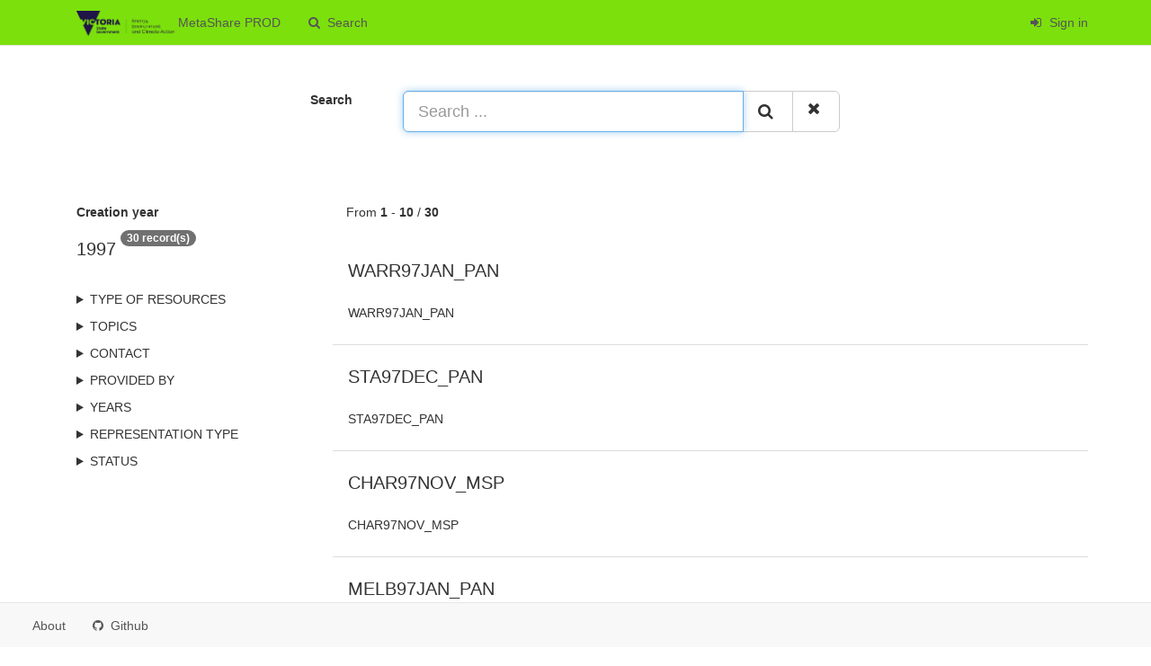

--- FILE ---
content_type: text/html;charset=utf-8
request_url: https://metashare.maps.vic.gov.au/geonetwork/srv/search?createDateYear=1997
body_size: 2768
content:
<html ng-app="gn_search_default" lang="" id="ng-app">
  <head>
    <title>MetaShare PROD - DELWP</title>
    <meta charset="utf-8" />
    <meta name="viewport" content="initial-scale=1.0" />
    <meta name="apple-mobile-web-app-capable" content="yes" />
    <meta name="description" content="" />
    <meta name="keywords" content="" />
    <meta property="og:title" content="MetaShare PROD - DELWP" />
    <meta property="og:description" content="" />
    <meta property="og:site_name" content="" />
    <meta property="og:image" content="https://metashare.maps.vic.gov.au/geonetwork/images/logos/favicon.png" />
    <meta name="twitter:card" content="summary" />
    <meta name="twitter:image" content="https://metashare.maps.vic.gov.au/geonetwork/images/logos/favicon.png" />
    <meta name="twitter:title" content="MetaShare PROD - DELWP" />
    <meta name="twitter:description" content="" />
    <meta name="twitter:site" content="" />
    <link rel="icon" sizes="16x16 32x32 48x48" type="image/png" href="https://metashare.maps.vic.gov.au/geonetwork/images/logos/favicon.png" />
    <link href="https://metashare.maps.vic.gov.au/geonetwork/srv/eng/rss.search?sortBy=changeDate" rel="alternate" type="application/rss+xml" title="MetaShare PROD - DELWP" />
    <link href="https://metashare.maps.vic.gov.au/geonetwork/srv/eng/portal.opensearch" rel="search" type="application/opensearchdescription+xml" title="MetaShare PROD - DELWP" />
    <link href="https://metashare.maps.vic.gov.au/geonetwork/static/gn_search_default.css?v=503751eefc05a32d23541c40ce00bc89e6492938&amp;" rel="stylesheet" media="screen" />
    <link href="https://metashare.maps.vic.gov.au/geonetwork/static/gn_metadata_pdf.css?v=503751eefc05a32d23541c40ce00bc89e6492938&amp;" rel="stylesheet" media="print" />
  </head>
  <body class="gn-nojs ">
    <div class="gn-full">
      <div class="navbar navbar-default gn-top-bar" role="navigation">
        <div class="container">
          <div class="navbar-header">
            <button type="button" class="navbar-toggle collapsed" data-toggle="collapse" data-target="#navbar" title="" aria-expanded="false" aria-controls="navbar">
              <span class="sr-only" />
              <span class="icon-bar" />
              <span class="icon-bar" />
              <span class="icon-bar" />
            </button>
          </div>
          <div id="navbar" class="navbar-collapse collapse">
            <ul class="nav navbar-nav" id="topbar-left">
              <li>
                <a href="https://metashare.maps.vic.gov.au/geonetwork/srv/">
                  <img class="gn-logo" alt="" src="https://metashare.maps.vic.gov.au/geonetwork/images/logos/64fac074-0535-40fb-85ad-4b1c686dd519.png" />
                  MetaShare PROD
                </a>
              </li>
              <li>
                <a title="Search" href="https://metashare.maps.vic.gov.au/geonetwork/srv/search" onclick="location.href=('https://metashare.maps.vic.gov.au/geonetwork/srv/eng/catalog.search#/search');return false;">
                  <i class="fa fa-fw fa-search hidden-sm"> </i>
                  <span>Search</span>
                </a>
              </li>
              <li id="map-menu" class="hidden-nojs">
                <a title="Map" href="https://metashare.maps.vic.gov.au/geonetwork/srv/eng/catalog.search#/map">
                  <i class="fa fa-fw fa-globe hidden-sm"> </i>
                  <span>Map</span>
                </a>
              </li>
            </ul>
            <ul class="nav navbar-nav navbar-right">
              <li>
                <a href="https://metashare.maps.vic.gov.au/geonetwork/srv/eng/catalog.signin" title="Sign in">
                  <i class="fa fa-sign-in fa-fw"> </i>
                  Sign in
                </a>
              </li>
            </ul>
          </div>
        </div>
      </div>
      <form action="https://metashare.maps.vic.gov.au/geonetwork/srv/search" class="form-horizontal" role="form">
        <div class="row gn-top-search" style="margin:20px">
          <div class="col-md-offset-3 col-md-1 relative">
            <b>Search</b>
          </div>
          <div class="col-md-5 relative">
            <div class="gn-form-any input-group input-group-lg">
              <input type="text" name="any" id="gn-any-field" aria-label="Search ..." placeholder="Search ..." value="" class="form-control" autofocus="" />
              <div class="input-group-btn">
                <button type="submit" class="btn btn-default" title="Search">
                  <i class="fa fa-search"> </i>
                </button>
                <a href="https://metashare.maps.vic.gov.au/geonetwork/srv/search" class="btn btn-default" title="Reset">
                  <i class="fa fa-times"> </i>
                </a>
              </div>
            </div>
            <input type="hidden" name="fast" value="index" />
          </div>
        </div>
      </form>
      <div class="container" role="main">
        <div class="row" id="64fac074-0535-40fb-85ad-4b1c686dd519">
          <div class="col-md-3 gn-facet">
            <div>
              <div class="clearfix">
                <div class="gn-margin-bottom">
                  <strong>Creation year</strong>
                </div>
                <div class="pull-left">
                  <h2>1997</h2>
                </div>
                <span class="badge">30 record(s)</span>
              </div>
               
            </div>
            <details>
              <summary>Type of resources</summary>
              <ul>
                <li>
                  <label>
                    <a href="https://metashare.maps.vic.gov.au/geonetwork/srv/search?type=project">
                      <span class="gn-facet-label">project</span>
                      <span class="gn-facet-count">(30)</span>
                    </a>
                  </label>
                </li>
              </ul>
            </details>
            <details>
              <summary>Topics</summary>
              <ul>
                <li>
                  <label>
                    <a href="https://metashare.maps.vic.gov.au/geonetwork/srv/search?topicCat=imageryBaseMapsEarthCover">
                      <span class="gn-facet-label">Imagery base maps earth cover</span>
                      <span class="gn-facet-count">(30)</span>
                    </a>
                  </label>
                </li>
              </ul>
            </details>
            <details>
              <summary>Contact</summary>
              <ul>
                <li>
                  <label>
                    <a href="https://metashare.maps.vic.gov.au/geonetwork/srv/search?orgName=Department of Transport and Planning">
                      <span class="gn-facet-label">Department of Transport and Planning</span>
                      <span class="gn-facet-count">(30)</span>
                    </a>
                  </label>
                </li>
              </ul>
            </details>
            <details>
              <summary>Provided by</summary>
              <ul>
                <li>
                  <label>
                    <a href="https://metashare.maps.vic.gov.au/geonetwork/srv/search?_source=3bfc6ec9-b2dd-4685-bf31-0fb3fb455ca0">
                      <span class="gn-facet-label">Rastermeta Projects</span>
                      <span class="gn-facet-count">(30)</span>
                    </a>
                  </label>
                </li>
              </ul>
            </details>
            <details>
              <summary>Years</summary>
              <ul>
                <li>
                  <label>
                    <a href="https://metashare.maps.vic.gov.au/geonetwork/srv/search?createDateYear=1997">
                      <span class="gn-facet-label">1997</span>
                      <span class="gn-facet-count">(30)</span>
                    </a>
                  </label>
                </li>
              </ul>
            </details>
            <details>
              <summary>Representation type</summary>
              <ul>
                <li>
                  <label>
                    <a href="https://metashare.maps.vic.gov.au/geonetwork/srv/search?spatialRepresentationType=grid">
                      <span class="gn-facet-label">Grid</span>
                      <span class="gn-facet-count">(30)</span>
                    </a>
                  </label>
                </li>
              </ul>
            </details>
            <details>
              <summary>status</summary>
              <ul>
                <li>
                  <label>
                    <a href="https://metashare.maps.vic.gov.au/geonetwork/srv/search?status=notobsolete">
                      <span class="gn-facet-label">Not obsolete</span>
                      <span class="gn-facet-count">(30)</span>
                    </a>
                  </label>
                </li>
              </ul>
            </details>
          </div>
          <div class="col-md-9">
            <div class="row gn-pages">
              <div class="col-xs-12">
                From
                <b>1</b>
                -
                <b>10</b>
                /
                <b>30</b>
              </div>
            </div>
            <ul class="list-group gn-resultview gn-resultview-sumup">
              <li class="list-group-item gn-grid" id="873ec85a-a8ce-5935-8fbb-8b0268212f77">
                <div class="row" />
                <div class="gn-md-title">
                  <h1>
                    <a href="https://metashare.maps.vic.gov.au/geonetwork/srv/api/records/873ec85a-a8ce-5935-8fbb-8b0268212f77">WARR97JAN_PAN</a>
                  </h1>
                </div>
                <div class="clearfix">
                  <p>WARR97JAN_PAN</p>
                </div>
              </li>
              <li class="list-group-item gn-grid" id="e98c5087-0668-5f2c-9e58-3d97ad1717ef">
                <div class="row" />
                <div class="gn-md-title">
                  <h1>
                    <a href="https://metashare.maps.vic.gov.au/geonetwork/srv/api/records/e98c5087-0668-5f2c-9e58-3d97ad1717ef">STA97DEC_PAN</a>
                  </h1>
                </div>
                <div class="clearfix">
                  <p>STA97DEC_PAN</p>
                </div>
              </li>
              <li class="list-group-item gn-grid" id="8286588a-522e-58a9-8a67-17ed90c5e39c">
                <div class="row" />
                <div class="gn-md-title">
                  <h1>
                    <a href="https://metashare.maps.vic.gov.au/geonetwork/srv/api/records/8286588a-522e-58a9-8a67-17ed90c5e39c">CHAR97NOV_MSP</a>
                  </h1>
                </div>
                <div class="clearfix">
                  <p>CHAR97NOV_MSP</p>
                </div>
              </li>
              <li class="list-group-item gn-grid" id="65895c03-6a97-5af6-9d34-761b094a0406">
                <div class="row" />
                <div class="gn-md-title">
                  <h1>
                    <a href="https://metashare.maps.vic.gov.au/geonetwork/srv/api/records/65895c03-6a97-5af6-9d34-761b094a0406">MELB97JAN_PAN</a>
                  </h1>
                </div>
                <div class="clearfix">
                  <p>MELB97JAN_PAN</p>
                </div>
              </li>
              <li class="list-group-item gn-grid" id="46edbb6c-fa11-5d94-bb86-9e72f0e46a49">
                <div class="row" />
                <div class="gn-md-title">
                  <h1>
                    <a href="https://metashare.maps.vic.gov.au/geonetwork/srv/api/records/46edbb6c-fa11-5d94-bb86-9e72f0e46a49">MAF97JAN_PAN</a>
                  </h1>
                </div>
                <div class="clearfix">
                  <p>MAF97JAN_PAN</p>
                </div>
              </li>
              <li class="list-group-item gn-grid" id="c5386df0-671a-5727-a371-dfa260597c61">
                <div class="row" />
                <div class="gn-md-title">
                  <h1>
                    <a href="https://metashare.maps.vic.gov.au/geonetwork/srv/api/records/c5386df0-671a-5727-a371-dfa260597c61">COLAC97</a>
                  </h1>
                </div>
                <div class="clearfix">
                  <p>COLAC97</p>
                </div>
              </li>
              <li class="list-group-item gn-grid" id="4d1b0e2f-6181-5972-87f3-da474929db70">
                <div class="row" />
                <div class="gn-md-title">
                  <h1>
                    <a href="https://metashare.maps.vic.gov.au/geonetwork/srv/api/records/4d1b0e2f-6181-5972-87f3-da474929db70">WAN97APR_PAN55</a>
                  </h1>
                </div>
                <div class="clearfix">
                  <p>WAN97APR_PAN55</p>
                </div>
              </li>
              <li class="list-group-item gn-grid" id="06fc6a0b-f02a-5f38-88e2-42ea8b743253">
                <div class="row" />
                <div class="gn-md-title">
                  <h1>
                    <a href="https://metashare.maps.vic.gov.au/geonetwork/srv/api/records/06fc6a0b-f02a-5f38-88e2-42ea8b743253">ALB97APR_PAN55</a>
                  </h1>
                </div>
                <div class="clearfix">
                  <p>ALB97APR_PAN55</p>
                </div>
              </li>
              <li class="list-group-item gn-grid" id="96043027-c34f-5b89-9da1-5e1cc84a602a">
                <div class="row" />
                <div class="gn-md-title">
                  <h1>
                    <a href="https://metashare.maps.vic.gov.au/geonetwork/srv/api/records/96043027-c34f-5b89-9da1-5e1cc84a602a">SAL97JAN_PAN</a>
                  </h1>
                </div>
                <div class="clearfix">
                  <p>SAL97JAN_PAN</p>
                </div>
              </li>
              <li class="list-group-item gn-grid" id="18a2209c-2397-5c9a-a555-2c1056a4436b">
                <div class="row" />
                <div class="gn-md-title">
                  <h1>
                    <a href="https://metashare.maps.vic.gov.au/geonetwork/srv/api/records/18a2209c-2397-5c9a-a555-2c1056a4436b">NAT97SEP_PAN54</a>
                  </h1>
                </div>
                <div class="clearfix">
                  <p>NAT97SEP_PAN54</p>
                </div>
              </li>
            </ul>
          </div>
        </div>
      </div>
      <div class="navbar navbar-default gn-bottom-bar" role="navigation">
        <ul class="nav navbar-nav">
          <li class="gn-footer-text" />
          <li>
            <a href="http://geonetwork-opensource.org/">
              <i class="fa fa-fw"> </i>
              <span>About</span>
            </a>
          </li>
          <li class="hidden-sm">
            <a href="https://github.com/geonetwork/core-geonetwork">
              <i class="fa fa-github"> </i>
              <span>Github</span>
            </a>
          </li>
          <li>
            <a href="https://metashare.maps.vic.gov.au/geonetwork/doc/api" title="Learn how to use the catalog REST API."> </a>
          </li>
        </ul>
      </div>
    </div>
  </body>
</html>